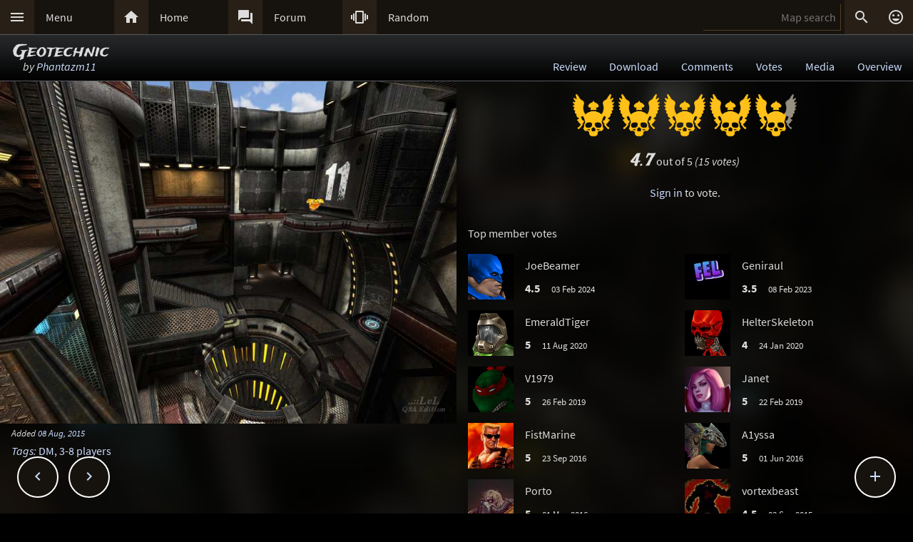

--- FILE ---
content_type: text/html; charset=UTF-8
request_url: https://lvlworld.com/votes/id:2314
body_size: 6032
content:
<!DOCTYPE html> 
<html lang="en"> 
<head> 
<title>Geotechnic by Phantazm11 (phantq3dm6_mc) Votes - ..::LvL - Quake 3 Arena Maps (Q3A Custom Maps)</title> 
<link rel="alternate" href="//lvlworld.com/xml/lvl.xml" type="application/rss+xml" title="..::LvL RSS">
<link rel="stylesheet" href="/rc/2403.css">
<link rel="icon" type="image/png" href="/favicon-192x192.png" sizes="192x192">
<link rel="apple-touch-icon-precomposed" href="/apple-touch-icon-precomposed.png">
<link rel="apple-touch-icon" href="/apple-touch-icon.png">
<link rel="shortcut icon" type="image/x-icon" href="/favicon.ico" sizes="32x32 24x24 16x16">
<link rel="search" type="application/opensearchdescription+xml" title="..::LvL - Q3A Map search" href="/opensearch.xml">
<link rel="manifest" href="/site.webmanifest">
<meta name="theme-color" content="#16130f">
<meta name="viewport" content="width=device-width">
<meta name="msapplication-TileColor" content="#1d1d1d">
<meta name="msapplication-TileImage" content="/mstile-144x144.png">
<meta name="mobile-web-app-capable" content="yes">
<meta property="og:title" content="Geotechnic by Phantazm11 (phantq3dm6_mc) Votes">
<meta property="og:type" content="website">
<meta property="og:url" content="https://lvlworld.com/votes/id:2314">
<meta property="og:image" content="https://lvlworld.com/levels/phantq3dm6_mc/phantq3dm6_mclg.jpg">
<base target="_top">
</head>
<body>
<div class="contain"><div class="contain menuBar">
<div class="menuWrap" id="mMenu"><div class="menuBut"><a href="/menu">&#xE5D2;</a></div><div class="menuTxt"><a href="/menu">Menu</a></div></div><div class="menuWrap" id="mHome"><div class="menuBut"><a href="/">&#xE88A;</a></div><div class="menuTxt"><a href="/">Home</a></div></div><div class="menuWrap" id="mForum"><div class="menuBut"><a href="/forum">&#xE0BF;</a></div><div class="menuTxt"><a href="/forum">Forum</a></div></div><div class="menuWrap" id="mSurprise"><div class="menuBut"><a href="/surpriseme/votes">&#xE62D;</a></div><div class="menuTxt"><a href="/surpriseme">Random</a></div></div>
<input type="text" id="menuSearch" class="menuSearch" placeholder="Map search">
<div class="menuRight">
<div class="menuButRight" id="mSearch">&#xE8B6;</div><div class="menuButRight" id="mLogin"><a href="/login" title="Login or register">&#xE420;</a></div>
</div>
</div></div>
<div id="pTitle" class="tBar"><div class="contain"><div class="pageTitle"><div class="pageSub1">Geotechnic</div><div class="pageSub2"><i>by <a href="/author/Phantazm11">Phantazm11</a></i></div></div><div class="pageQuick"><a href="/review/id:2314">Review</a><a href="/download/id:2314">Download</a><a href="/comments/id:2314">Comments</a><a href="/votes/id:2314">Votes</a><a href="/media/id:2314">Media</a><a href="/overview/id:2314">Overview</a></div></div></div>
<div class="contain">
<div id="mapPromo"><a href="/shot/id:2314/s:phantq3dm6_mc"><img src="[data-uri]" data-src="/levels/phantq3dm6_mc/phantq3dm6_mc800x600.jpg" alt="Geotechnic by Phantazm11" title="Geotechnic by Phantazm11"></a><div class="mapIcons"><i class="fSml">Added <a href="/timeline/2015-08-08">08 Aug, 2015</a></i><div><i><a href="/overview/id:2314">Tags</a>:</i> <a href="/searchadvance/DM">DM</a>, <a href="/searchadvance/3-8 players">3-8 players</a></div></div></div><div id="mapMain"><div class="centerBlockNoPadTop">
<div style="padding:1em 0px 0px 0px">
<div class="vBg"><div class="vRank" style="width:94%"></div></div>
</div><span class="tradeWind" style="font-size:24px">4.7</span> out of 5 <i>(15 votes)</i><br /><a href="/login/votes/id:2314">Sign in</a> to vote.
</div>
<div style="padding:0px 1em"><p>Top member votes</p><div class="vMemTop" data-id="3250" title="JoeBeamer (Rep: 116)"><a href="/member/id:3250"><img src="/clr.png" data-src="/avatar/default/biker_blue.jpg" /></a><div class="vMemTopTxt">JoeBeamer<br /><b>4.5</b> <span>03 Feb 2024</span></div></div><div class="vMemTop" data-id="3005" title="Geniraul (Rep: 2202)"><a href="/member/id:3005"><img src="/clr.png" data-src="/avatar/user/3005-1673320190.jpg" /></a><div class="vMemTopTxt">Geniraul<br /><b>3.5</b> <span>08 Feb 2023</span></div></div><div class="vMemTop" data-id="1722" title="EmeraldTiger (Rep: 2658)"><a href="/member/id:1722"><img src="/clr.png" data-src="/avatar/default/doom.jpg" /></a><div class="vMemTopTxt">EmeraldTiger<br /><b>5</b> <span>11 Aug 2020</span></div></div><div class="vMemTop" data-id="1059" title="HelterSkeleton (Rep: 7058)"><a href="/member/id:1059"><img src="/clr.png" data-src="/avatar/default/bones_red.jpg" /></a><div class="vMemTopTxt">HelterSkeleton<br /><b>4</b> <span>24 Jan 2020</span></div></div><div class="vMemTop" data-id="2116" title="V1979 (Rep: 325)"><a href="/member/id:2116"><img src="/clr.png" data-src="/avatar/user/2116-1395333614.jpg" /></a><div class="vMemTopTxt">V1979<br /><b>5</b> <span>26 Feb 2019</span></div></div><div class="vMemTop" data-id="3022" title="Janet (Rep: 370)"><a href="/member/id:3022"><img src="/clr.png" data-src="/avatar/user/3022-1632898530.jpg" /></a><div class="vMemTopTxt">Janet<br /><b>5</b> <span>22 Feb 2019</span></div></div><div class="vMemTop" data-id="1814" title="FistMarine (Rep: 2550)"><a href="/member/id:1814"><img src="/clr.png" data-src="/avatar/user/1814-1594973656.jpg" /></a><div class="vMemTopTxt">FistMarine<br /><b>5</b> <span>23 Sep 2016</span></div></div><div class="vMemTop" data-id="2713" title="A1yssa (Rep: 185)"><a href="/member/id:2713"><img src="/clr.png" data-src="/avatar/default/hunter.jpg" /></a><div class="vMemTopTxt">A1yssa<br /><b>5</b> <span>01 Jun 2016</span></div></div><div class="vMemTop" data-id="2678" title="Porto (Rep: 156)"><a href="/member/id:2678"><img src="/clr.png" data-src="/avatar/user/2678-1462044460.jpg" /></a><div class="vMemTopTxt">Porto<br /><b>5</b> <span>01 May 2016</span></div></div><div class="vMemTop" data-id="2104" title="vortexbeast (Rep: 322)"><a href="/member/id:2104"><img src="/clr.png" data-src="/avatar/user/2104-1359398607.jpg" /></a><div class="vMemTopTxt">vortexbeast<br /><b>4.5</b> <span>03 Sep 2015</span></div></div><div class="vMemTop" data-id="1913" title="CZghost (Rep: 1850)"><a href="/member/id:1913"><img src="/clr.png" data-src="/avatar/user/1913-1545221166.jpg" /></a><div class="vMemTopTxt">CZghost<br /><b>5</b> <span>16 Aug 2015</span></div></div><div class="vMemTop" data-id="1942" title="MBT (Rep: 353)"><a href="/member/id:1942"><img src="/clr.png" data-src="/avatar/default/flisk.jpg" /></a><div class="vMemTopTxt">MBT<br /><b>5</b> <span>09 Aug 2015</span></div></div></div><div style="padding:0px 1em"><p>Recent votes</p></div><div><div class="vMem" data-id="3203" title="II SEGA USA II (Rep: 19)"><b>5</b> <i>by</i> II SEGA USA II <span>04 Mar 2019</span></div><div class="vMem" data-id="1906" title="q3forever (Rep: 94)"><b>5</b> <i>by</i> q3forever <span>18 Dec 2015</span></div><div class="vMem" data-id="602" title="NemiX (Rep: 91)"><b>4.5</b> <i>by</i> NemiX <span>11 Aug 2015</span></div></div><div class="mapMainText">
<p>
Voting notes
</p><p>
The <i>Top member votes</i> section displays votes from members with a <i>Reputation</i> of <b>100</b> or more only.
</p><p>
When ..::LvL started at the very end of 1999, anyone could <i>rank</i> or
<i>vote</i> on a map. This all changed in March, 2010. Since then only a
registered member can vote on a map. This change was requested by many users to
help prevent spam voting and to give the map votes more weight.
</p>
</div></div>
<div class="contain fixedButWrap"><div id="fixedButNext"><a href="/votes/id:2315">&#xE408;</a></div><div id="fixedButPrevious"><a href="/votes/id:2313">&#xE409;</a></div><div id="fixedBut"><a href="/votes/id:2314">&#xE145;</a></div><div id="fixedButConsole" class="fixedButConsoleGone"><div class="butWrap"><div class="butBut"><a href="/review/id:2314">&#xE8D2;</a></div><div class="butTxt"><a href="/review/id:2314">Review</a></div></div><div class="butWrap"><div class="butBut"><a href="/download/id:2314">&#xE2C4;</a></div><div class="butTxt"><a href="/download/id:2314">Download</a></div></div><div class="butWrap"><div class="butBut"><a href="/comments/id:2314">&#xE8CD;</a></div><div class="butTxt"><a href="/comments/id:2314">Comments</a></div></div><div class="butWrap"><div class="butBut"><a href="/votes/id:2314">&#xE8DD;</a></div><div class="butTxt"><a href="/votes/id:2314">Votes</a></div></div><div class="butWrap"><div class="butBut"><a href="/overview/id:2314">&#xE88F;</a></div><div class="butTxt"><a href="/overview/id:2314">Overview</a></div></div><div class="butWrap"><div class="butBut"><a href="/media/id:2314">&#xE8A7;</a></div><div class="butTxt"><a href="/media/id:2314">Media</a></div></div><div class="butWrap"><div class="butBut"><a href="/shot/id:2314">&#xE413;</a></div><div class="butTxt"><a href="/shot/id:2314">Screenshots</a></div></div><div class="butWrap"><div class="butBut"><a href="/panorama/id:2314">&#xE40D;</a></div><div class="butTxt"><a href="/panorama/id:2314">Panorama</a></div></div><div class="butWrap"><div class="butBut"><a href="/video/id:2314">&#xE039;</a></div><div class="butTxt"><a href="/video/id:2314">Video</a></div></div><div class="butWrap"><div class="butBut"><a href="/readme/id:2314">&#xE241;</a></div><div class="butTxt"><a href="/readme/id:2314">Readme</a></div></div><div class="butWrap"><div class="butBut"><a href="/bookmark/votes/id:2314">&#xE867;</a></div><div class="butTxt"><a href="/bookmark/votes/id:2314">Bookmark</a></div></div><div class="butWrap"><div class="butBut"><a href="/browse/id:2314">&#xE8F3;</a></div><div class="butTxt"><a href="/browse/id:2314">Browse</a></div></div></div></div></div>
<div class="bg"><img class="bgImg" src="/levels/phantq3dm6_mc/phantq3dm6_mcbg.jpg" alt=""></div><div id="catch" class="catchGone"></div>
<div class="contain"><div id="menuConsole"><div id="menuContain"><div class="subWrap" id="subDonate">
<div class="subBut"><a href="/donate">&#xEB3D;</a></div>
<div class="subTxt"><a href="/donate">Donate</a></div>
</div><div class="subWrap"><div class="subBut"><a href="/filter">&#xE152;</a></div><div class="subTxt"><a href="/filter">Map filter</a></div></div><div class="subWrap"><div class="subBut"><a href="/trending">&#xE80E;</a></div><div class="subTxt"><a href="/trending">Trending</a></div></div><div class="subWrap"><div class="subBut"><a href="/timeline">&#xE192;</a></div><div class="subTxt"><a href="/timeline">Timeline</a></div></div><div class="subWrap"><div class="subBut"><a href="/browse">&#xE8F3;</a></div><div class="subTxt"><a href="/browse">Browse</a></div></div><div class="subWrap"><div class="subBut"><a href="/featured">&#xE86C;</a></div><div class="subTxt"><a href="/featured">Featured</a></div></div><div class="subWrap"><div class="subBut"><a href="/popularmaps">&#xE52D;</a></div><div class="subTxt"><a href="/popularmaps">Popular</a></div></div><div class="subWrap"><div class="subBut"><a href="/topmaps">&#xE838;</a></div><div class="subTxt"><a href="/topmaps">Top Maps</a></div></div><div class="subWrap"><div class="subBut"><a href="/authors">&#xE869;</a></div><div class="subTxt"><a href="/authors">Authors</a></div></div><div class="subWrap"><div class="subBut"><a href="/titles">&#xE264;</a></div><div class="subTxt"><a href="/titles">Map title</a></div></div><div class="subWrap"><div class="subBut"><a href="/queue">&#xE03C;</a></div><div class="subTxt"><a href="/queue">Map queue</a></div></div><div class="subWrap"><div class="subBut"><a href="/mods">&#xE429;</a></div><div class="subTxt"><a href="/mods">Q3A Mods</a></div></div><div class="subWrap"><div class="subBut"><a href="/members">&#xE7FC;</a></div><div class="subTxt"><a href="/members">Members</a></div></div><div class="subWrap"><div class="subBut"><a href="/contact">&#xE0BE;</a></div><div class="subTxt"><a href="/contact">Contact</a></div></div><div class="subWrap"><div class="subBut"><a href="/menu">&#xE8DE;</a></div><div class="subTxt"><a href="/menu">Full menu</a></div></div><div class="subWrap" id="subClose"><div class="subBut"><a href="/votes/id:2314">&#xE5C9;</a></div><div class="subTxt"><a href="/votes/id:2314">Close</a></div></div></div></div></div>
<div id="memberConsole"><div class="contain">
<div class="memberWrap"><div class="subWrap"><div class="subBut"><a href="/login" data-act="login">&#xE8E8;</a></div>
<div class="subTxt"><a href="/login" data-act="login">Sign in</a></div>
</div><div class="subWrap">
<div class="subBut"><a href="/register" data-act="register">&#xE7FE;</a></div>
<div class="subTxt"><a href="/register" data-act="register">Sign up</a></div>
</div><div class="subWrap" id="memberClose">
<div class="subBut"><a href="#">&#xE5C9;</a></div>
<div class="subTxt"><a href="#">Close</a></div>
</div></div>
</div></div>
<div id="searchConsole"><div class="contain"><div id="searchResultWrap"><div class="subWrap" id="searchFull"><div class="subBut"><a href="/search">&#xE42A;</a></div><div class="subTxt"><a href="/search">Full search</a></div></div><div class="subWrap" id="searchClose"><div class="subBut"><a href="/votes/id:2314">&#xE5C9;</a></div><div class="subTxt"><a href="/votes/id:2314">Close</a></div></div>
<div id="searchResult"></div></div></div></div>
<div><div class="footWrap"></div><div class="tBar footSticky"><div class="footBlock"><div class="pageSub1"><a href="/">..::LvL</a></div><div class="pageSub2"><i><a href="/">Q3A Database</a></i></div></div></div></div>
<div id="msgWrap"><a href="/membermsgs" class="msgOpt" title="Member messages"></a><i><a href="#" id="mNClear" class="msgOpt" title="Clear messages">Clear</a></i></div>
<script>
function eStp(e){if(e){e.stopPropagation();e.preventDefault();}}
function crtEl(d){return document.createElement(d)}
// show (true) or hide (false && only if open)
function mState(id,show){
var m=document.getElementById(id);
if(show){
// if requested, always show
m.classList.remove('menuHide');
m.classList.add('menuShow');
}else{
// Only hide if shown
if (m.classList.contains('menuShow')){
m.classList.remove('menuShow');
m.classList.add('menuHide');
}}}
function catchState(show){
var c=document.getElementById('catch');
if(show){
if(! c.classList.contains('catchShow')){
c.classList.remove('catchGone');
c.classList.remove('catchHide');
c.classList.add('catchShow');
}}else{
if(c.classList.contains('catchShow')){
c.classList.remove('catchShow');
c.classList.add('catchHide');
setTimeout(function(){
this.classList.add('catchGone');
}.bind(c),210);
}}}
// always hide all menus and self
function catchClick(e){
mState('menuConsole',0);
mState('memberConsole',0);
mState('searchConsole',0);
catchState(0);
}
function searchConsoleClick(e){mState('searchConsole',0);catchState(0);}
function memberConsoleClick(e){mState('memberConsole',0);catchState(0);}
function menuConsoleClick(e){mState('menuConsole',0);catchState(0);}
function subCloseClick(e){
eStp(e);
mState('menuConsole',0);
catchState(0);
}
function memberCloseClick(e){
eStp(e);
mState('memberConsole',0);
catchState(0);
}
function searchCloseClick(e){
eStp(e);
mState('searchConsole',0);
catchState(0);
}
function searchFullClick(e){
eStp(e);
mState('searchConsole',0);
catchState(0);
var s=document.getElementById('menuSearch');
location=(s.value)?'/search/'+ encodeURIComponent(s.value):'/search'; 
}
function menuClick(e){
eStp(e);
// current state is needed
var m=document.getElementById('menuConsole');
if(m.classList.contains('menuShow')){mState('menuConsole',0);catchState(0);}
else{mState('memberConsole',0);mState('searchConsole',0);mState('menuConsole',1);catchState(1);}
}
function memberClick(e){
eStp(e);
// current state is needed
var m=document.getElementById('memberConsole');
if(m.classList.contains('menuShow')){mState('memberConsole',0);catchState(0);} 
else {mState('menuConsole',0);mState('searchConsole',0);mState('memberConsole',1);catchState(1);}
}
function fixedButClick(e){
eStp(e);
// current state required
var b=document.getElementById('fixedBut');
var m=document.getElementById('fixedButConsole');
if(m.classList.contains('fixedButConsoleGone')){
m.classList.remove('fixedButConsoleGone');
m.classList.add('fixedButConsoleShow');
b.classList.add('fixedButOpen');
}else{
b.classList.remove('fixedButOpen');
m.classList.remove('fixedButConsoleShow');
m.classList.add('fixedButConsoleHide');
setTimeout(function(){
this.classList.remove('fixedButConsoleHide');
this.classList.add('fixedButConsoleGone');
}.bind(m),210);
}}
function confirmJson(str){
var j=null;
if(str){
try{j=JSON.parse(str);} 
catch(e){j=null;}
}
return j;
}
function safeTxt(str){
var p=crtEl("p");
p.appendChild(document.createTextNode(str));
return p.innerHTML;
}
function uriSafe(s){
if(s){
s=s.replace(/%/g,'%25');
s=s.replace(/#/g,'%23');
s=s.replace(/&/g,'%26');
s=s.replace(/\+/g,'%2B');
s=s.replace(/=/g,'%3D');
}
return s;
}
function mapSearchResult(r){
var h='<div class="searchEmpty">No results</div>';
if(r){
var raw=confirmJson(r);
if(raw!=null){
var a,t,i,max=raw.length;
h="";
for(i=0;i<max;i++){
a=safeTxt(raw[i].author);
t=safeTxt(raw[i].title);
h+='<div class="searchWrap"><div class="searchImg"><a href="/media/id:'+ raw[i].id +'"><img src="/levels/'+ raw[i].fileName +'/'+ raw[i].fileName +'sm.jpg" srcset="/levels/'+ raw[i].fileName +'/'+ raw[i].fileName +'320x240.jpg 2x" alt="'+ t +' by '+ a +'" title="'+ t +' by '+ a +'" /></a></div><div class="searchTxt"><a href="/review/id:'+ raw[i].id +'">'+ safeTxt(raw[i].title) +'</a><br /><i>by</i> <a href="/author/'+ encodeURIComponent(raw[i].author) +'">'+ a +'</a></div></div>';
}}}
document.getElementById('searchResult').innerHTML=h;
}
function mapSearch(e){
if(this.value){
var f=new FormData();
f.append('q',this.value);
ajax(mapSearchResult,'/reworkSearch',false,f);
mState('searchConsole',1);
mState('menuConsole',0);
mState('memberConsole',0);
catchState(1);
}else{
mState('searchConsole',0);
catchState(0);
}}
function ajax(callFunc,url,id,postData){
var http=(window.XMLHttpRequest)?new XMLHttpRequest():false;
if(! http){return false;}
http.onreadystatechange=function(){
if(http.readyState==4){if(callFunc){if(id){callFunc(id,((http.status==200)?http.responseText:null));
}else{callFunc((http.status==200)?http.responseText:null);}
}}}
if(postData){http.open('POST',url,true);http.send(postData);} 
else{http.open('GET',url,true);http.send(null);}
}
function navGroupIn(n,v){
var i=crtEl("input");
i.setAttribute("type","hidden");
i.setAttribute("name",n);
i.setAttribute("value",v);
return i;
}
function navGroup(e){
eStp(e);
var g=this.textContent.split(" ");
var b=document.querySelector(".bgImg");
var f=crtEl("form");
f.setAttribute("method","post");
f.setAttribute("action","/group");
f.appendChild(navGroupIn("m",g[3]));
f.appendChild(navGroupIn("l",location));
f.appendChild(navGroupIn("b",b.src));
f.appendChild(navGroupIn("t","Geotechnic"));
f.appendChild(navGroupIn("s","by <a href=\"/author/Phantazm11\">Phantazm11</a>"));document.body.appendChild(f);
f.submit();
}

function tmJump(e){
var id=this.getAttribute("data-id");
if (! id){return;}
window.location="/member/id:"+id;
}

var sPromo={fixed:false,divImg:null,divMain:null,
set:function(noScroll){
if((noScroll)&&(!this.fixed)){
this.divMain.classList.add("mapMainNoScroll");this.divImg.classList.add("mapPromoNoScroll");this.fixed=true;
}else if((!noScroll)&&(this.fixed)){
this.divMain.classList.remove("mapMainNoScroll");this.divImg.classList.remove("mapPromoNoScroll");this.fixed=false;
}}};
var lStg=null;
var bgInfo={box:null,delay:null,shown:false,pos:null,
hide:function(){
clearTimeout(bgInfo.delay);
bgInfo.delay=null;
bgInfo.box.style.display="none";
bgInfo.shown=false;
},
show:function(){
if(bgInfo.delay){
clearTimeout(bgInfo.delay);
bgInfo.delay=null;
}
if(bgInfo.box){
bgInfo.box.style.top=bgInfo.pos.y+"px";
if((bgInfo.pos.x+320)>bgInfo.pos.width){
bgInfo.box.style.removeProperty("left");
bgInfo.box.style.right=(bgInfo.pos.width-bgInfo.pos.x)+"px";
}else{
bgInfo.box.style.removeProperty("right");
bgInfo.box.style.left=bgInfo.pos.x+"px";
}
bgInfo.box.style.display="block";
bgInfo.shown=true;
bgInfo.delay=setTimeout(bgInfo.hide,4000);
}},
result:function(str){
var r=confirmJson(str);
if((r)&&(r.success)){
var h=crtEl("div"),t=crtEl("div"),a=crtEl("a");
bgInfo.box=crtEl("div");
bgInfo.box.classList.add("dynList","bxShadow");
h.classList.add("dynItem");
t.classList.add("dynItem");
h.textContent="Background:";
a.textContent=r.data.title+" by "+r.data.author;
a.setAttribute("href","/review/id:"+r.data.id);
t.appendChild(a);
bgInfo.box.appendChild(h);
bgInfo.box.appendChild(t);
document.body.appendChild(bgInfo.box);
bgInfo.show();
}},
get:function(){
var d=document.querySelector(".bgImg");
if((d)&&(d.src)){
var f=new FormData();
f.append("q",d.src);
ajax(bgInfo.result,'/bgimgquery',false,f);
}},
click:function(e){
var t=e.target;
if(e.type!="click"){
return e;
}
if(bgInfo.shown){
bgInfo.hide();
return e;
}
if((t.classList=="bgImg")||(t.nodeName=="BODY")){
eStp(e);
var b=document.body.getBoundingClientRect();
bgInfo.pos={x:e.pageX,y:e.pageY,width:b.width};
if(bgInfo.box){
bgInfo.show();
}else{
bgInfo.get();
}}else{
return e;
}}};
var Ref={
bg:null,
pg:null,
action:function(e){
eStp(e);
var x,r=this.getAttribute("data-act");
if(!Ref.bg){
x=document.querySelector(".bgImg");
Ref.bg=x.src.substring(x.src.indexOf("/levels/") +8,x.src.lastIndexOf("/"));
}
if(!Ref.pg){Ref.pg=location.pathname;}
var f=crtEl("form"),h=crtEl("input");
f.action="/"+r;
f.method="post";
h.type="hidden";
h.name="ref";
h.value=JSON.stringify({bg:Ref.bg,pg:Ref.pg});
f.appendChild(h);
document.body.appendChild(f);
f.submit();
}}
function imCh(e,s){
var t=new Image();
t.decoding="async";t.src=s;
t.onerror=function(){e.classList.add("imgSoft");e.src="/img/404.png";e.title="404 on the image.";};
t.onload=function(){e.classList.add("imgSoft");e.src=s;t=null;}
}
window.onload=function(){
var a={'catch':catchClick,'memberConsole':memberConsoleClick,'menuConsole':menuConsoleClick,'subClose':subCloseClick,'memberClose':memberCloseClick,'mMenu':menuClick,'mLogin':memberClick,'searchConsole':searchConsoleClick,'searchClose':searchCloseClick,'searchFull':searchFullClick,'mSearch':searchFullClick,'fixedBut':fixedButClick};
var d;
for(var id in a){
d=document.getElementById(id);
if(d){
d.addEventListener('click',a[id],false);
}}
d=document.getElementById('menuSearch');
if(d){
d.addEventListener('keyup',mapSearch,false);
d.addEventListener('focus',mapSearch,false);
}
var tm = document.querySelectorAll(".vMemTop, .vMem");
if (tm){
var ti,tmax=tm.length;
for(ti=0;ti<tmax;ti++){
tm[ti].addEventListener("click",tmJump,false);
}}
d=document.getElementById("mapPromo");
var dm=document.getElementById("mapMain");
if((d)&&(dm)){sPromo.divImg=d;sPromo.divMain=dm;window.addEventListener("scroll",function(){sPromo.set((window.scrollY>65));},false);}
if(location.hash){sPromo.set((window.scrollY>65));}
// load the images
var a=document.getElementsByTagName("img");
var i,max=a.length;
for(i=0;i<max;i++){if(a[i].getAttribute("data-src")){imCh(a[i],a[i].getAttribute("data-src"));}}
// check for a group
d=document.getElementById("jGroup");
if(d){d.addEventListener("click",navGroup,false);}
d=document.querySelectorAll("a[data-act]");
if(d){
max=d.length;
for(i=0;i<max;i++){d[i].addEventListener("click",Ref.action,false);}
}
document.body.addEventListener("click",bgInfo.click,false);
}
</script>
</body>
</html>
